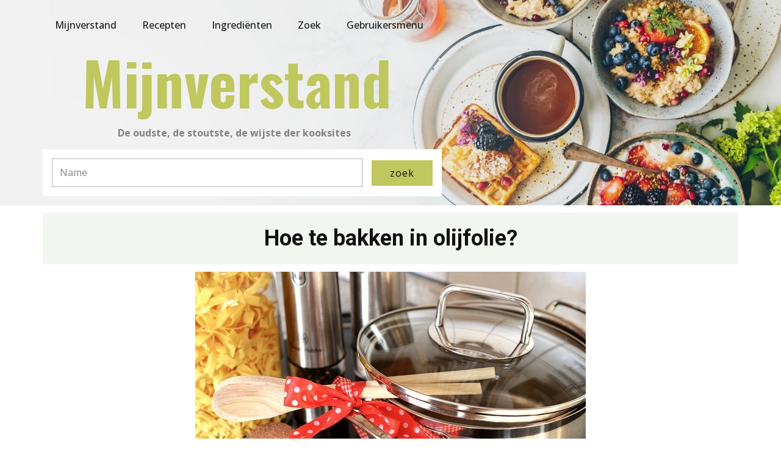

--- FILE ---
content_type: text/html; charset=UTF-8
request_url: http://mijnverstand.be/prod/tips/tips.php?id=756&gm=0&si=0&u=
body_size: 3640
content:

<!DOCTYPE HTML>
<html style="font-size: 16px;" lang="nl"><head>
    <meta name="viewport" content="width=device-width, initial-scale=1.0">
    <meta charset="utf-8">
    
	<meta name='keywords' content='Hoe te bakken in olijfolie?'>    <meta name="description" content="">
		<title>mijnverstand.be - Hoe te bakken in olijfolie?</title>    <link rel="stylesheet" href="../nicepage.css" media="screen">
<link rel="stylesheet" href="recept.css" media="screen">
    <script class="u-script" type="text/javascript" src="../jquery.js" defer=""></script>
    <script class="u-script" type="text/javascript" src="../nicepage.js" defer=""></script>
    <meta name="generator" content="Nicepage 4.18.5, nicepage.com">
    <link id="u-theme-google-font" rel="stylesheet" href="https://fonts.googleapis.com/css?family=Roboto:100,100i,300,300i,400,400i,500,500i,700,700i,900,900i|Open+Sans:300,300i,400,400i,500,500i,600,600i,700,700i,800,800i">
    <link id="u-page-google-font" rel="stylesheet" href="https://fonts.googleapis.com/css?family=Oswald:200,300,400,500,600,700">
    
    
    
    
    
    
    
    <script type="application/ld+json">{
		"@context": "http://schema.org",
		"@type": "Organization",
		"name": "mijnverstand",
		"sameAs": []
}</script>
    <meta name="theme-color" content="#a68053">
    <meta property="og:title" content="recept">
    <meta property="og:description" content="">
    <meta property="og:type" content="website">
  </head>
  <body class="u-body u-overlap u-overlap-contrast u-xl-mode" data-lang="nl"><header class="u-clearfix u-header u-header" id="sec-46b8"><div class="u-clearfix u-sheet u-valign-middle u-sheet-1">
                <nav class="u-align-left u-menu u-menu-dropdown u-offcanvas u-menu-1">
          <div class="menu-collapse" style="font-size: 1rem; letter-spacing: 0px; font-weight: 500;">
            <a class="u-button-style u-custom-active-border-color u-custom-active-color u-custom-border u-custom-border-color u-custom-borders u-custom-hover-border-color u-custom-hover-color u-custom-left-right-menu-spacing u-custom-text-active-color u-custom-text-color u-custom-text-hover-color u-custom-top-bottom-menu-spacing u-nav-link" href="#">
              <svg class="u-svg-link" preserveAspectRatio="xMidYMin slice" viewBox="0 0 302 302" style=""><use xmlns:xlink="http://www.w3.org/1999/xlink" xlink:href="#svg-8a8f"></use></svg>
              <svg xmlns="http://www.w3.org/2000/svg" xmlns:xlink="http://www.w3.org/1999/xlink" version="1.1" id="svg-8a8f" x="0px" y="0px" viewBox="0 0 302 302" style="enable-background:new 0 0 302 302;" xml:space="preserve" class="u-svg-content"><g><rect y="36" width="302" height="30"></rect><rect y="236" width="302" height="30"></rect><rect y="136" width="302" height="30"></rect>
</g><g></g><g></g><g></g><g></g><g></g><g></g><g></g><g></g><g></g><g></g><g></g><g></g><g></g><g></g><g></g></svg>
            </a>
          </div>
          <div class="u-custom-menu u-nav-container">
            <ul class="u-nav u-spacing-2 u-unstyled u-nav-1"><li class="u-nav-item"><a class="u-active-grey-5 u-border-active-palette-1-base u-border-hover-palette-1-base u-border-no-left u-border-no-right u-border-no-top u-button-style u-hover-grey-10 u-nav-link u-text-active-grey-90 u-text-grey-90 u-text-hover-grey-90" style="padding: 10px 20px;" href="/prod">Mijnverstand</a><div class="u-nav-popup">
			<ul class="u-border-2 u-border-grey-75 u-h-spacing-29 u-nav u-unstyled u-v-spacing-6 u-nav-2">
			<li class="u-nav-item"><a class="u-button-style u-nav-link u-text-body-color u-white" href="/prod/">Homepagina</a></li>
			
			</ul>
</div>
</li><li class="u-nav-item"><a class="u-active-grey-5 u-border-active-palette-1-base u-border-hover-palette-1-base u-border-no-left u-border-no-right u-border-no-top u-button-style u-hover-grey-10 u-nav-link u-text-active-grey-90 u-text-grey-90 u-text-hover-grey-90" style="padding: 10px 20px;">Recepten</a>
<div class="u-nav-popup">
<ul class="u-border-2 u-border-grey-75 u-h-spacing-29 u-nav u-unstyled u-v-spacing-6 u-nav-3">
<li class="u-nav-item"><a class="u-button-style u-nav-link u-text-body-color u-white" href="/prod/recept/dranken.php">Dranken</a></li>
<li class="u-nav-item"><a class="u-button-style u-nav-link u-text-body-color u-white" href="/prod/recept/hapjes.php">Hapjes</a></li>
<li class="u-nav-item"><a class="u-button-style u-nav-link u-text-body-color u-white" href="/prod/recept/soepen.php">Soepen</a></li>
<li class="u-nav-item"><a class="u-button-style u-nav-link u-text-body-color u-white" href="/prod/recept/voorgerechten.php">Voorgerechten</a></li>
<li class="u-nav-item"><a class="u-button-style u-nav-link u-text-body-color u-white" href="/prod/recept/hoofdgerechten.php">Hoofdgerechten</a></li>
<li class="u-nav-item"><a class="u-button-style u-nav-link u-text-body-color u-white" href="/prod/recept/nagerechten.php">Nagerechten</a></li>
<li class="u-nav-item"><a class="u-button-style u-nav-link u-text-body-color u-white" href="/prod/recept/wereldkeuken.php">Wereldkeuken</a></li>
<li class="u-nav-item"><a class="u-button-style u-nav-link u-text-body-color u-white" href="/prod/recept/inmaken.php">Inmaken</a></li>
<li class="u-nav-item"><a class="u-button-style u-nav-link u-text-body-color u-white" href="/prod/recept/dagschotel.php">Dagschotels</a></li>
<li class="u-nav-item"><a class="u-button-style u-nav-link u-text-body-color u-white" href="/prod/recept/feestschotel.php">Feestschotels</a></li>
</ul>
</div>
</li><li class="u-nav-item"><a class="u-active-grey-5 u-border-active-palette-1-base u-border-hover-palette-1-base u-border-no-left u-border-no-right u-border-no-top u-button-style u-hover-grey-10 u-nav-link u-text-active-grey-90 u-text-grey-90 u-text-hover-grey-90" style="padding: 10px 20px;">Ingrediënten</a>
<div class="u-nav-popup">
<ul class="u-border-2 u-border-grey-75 u-h-spacing-29 u-nav u-unstyled u-v-spacing-6 u-nav-3">
<li class="u-nav-item"><a class="u-button-style u-nav-link u-text-body-color u-white" href="/prod/boodschap/adranken.php">Alcoholische dranken</a></li>
<li class="u-nav-item"><a class="u-button-style u-nav-link u-text-body-color u-white" href="/prod/boodschap/abakker.php">Bakkerij en Patisserie</a></li>
<li class="u-nav-item"><a class="u-button-style u-nav-link u-text-body-color u-white" href="/prod/boodschap/afruit.php">Fruit</a></li>
<li class="u-nav-item"><a class="u-button-style u-nav-link u-text-body-color u-white" href="/prod/boodschap/agroenten.php">Groenten</a></li>
<li class="u-nav-item"><a class="u-button-style u-nav-link u-text-body-color u-white" href="/prod/boodschap/akruiden.php">Kruiden en specerijen</a></li>
<li class="u-nav-item"><a class="u-button-style u-nav-link u-text-body-color u-white" href="/prod/boodschap/analcohol.php">Niet Alcoholische dranken</a></li>
<li class="u-nav-item"><a class="u-button-style u-nav-link u-text-body-color u-white" href="/prod/boodschap/aolie.php">Olie en Azijn</a></li>
<li class="u-nav-item"><a class="u-button-style u-nav-link u-text-body-color u-white" href="/prod/boodschap/apasta.php">Pasta en Granen</a></li>
<li class="u-nav-item"><a class="u-button-style u-nav-link u-text-body-color u-white" href="/prod/boodschap/avis.php">Vis en Schaaldieren</a></li>
<li class="u-nav-item"><a class="u-button-style u-nav-link u-text-body-color u-white" href="/prod/boodschap/avlees.php">Vlees en Gevogelte</a></li>
<li class="u-nav-item"><a class="u-button-style u-nav-link u-text-body-color u-white" href="/prod/boodschap/azuivel.php">Zuivel</a></li>
</ul>
</div>
</li><li class="u-nav-item"><a class="u-active-grey-5 u-border-active-palette-1-base u-border-hover-palette-1-base u-border-no-left u-border-no-right u-border-no-top u-button-style u-hover-grey-10 u-nav-link u-text-active-grey-90 u-text-grey-90 u-text-hover-grey-90" style="padding: 10px 20px;">Zoek</a>
<div class="u-nav-popup">
<ul class="u-border-2 u-border-grey-75 u-h-spacing-29 u-nav u-unstyled u-v-spacing-6 u-nav-3">
<li class="u-nav-item"><a class="u-button-style u-nav-link u-text-body-color u-white" href="/prod/zoek/zoek.php">Zoek recept</a></li>
<li class="u-nav-item"><a class="u-button-style u-nav-link u-text-body-color u-white" href="/prod/zoek/ingredient.php">Zoek via ingredient</a></li>
<li class="u-nav-item"><a class="u-button-style u-nav-link u-text-body-color u-white" href="/prod/zoek/laatste10.php">Laatst bekeken</a></li>
<li class="u-nav-item"><a class="u-button-style u-nav-link u-text-body-color u-white" href="/prod/zoek/toegevoegd.php">Laatst toegevoegd</a></li>
<li class="u-nav-item"><a class="u-button-style u-nav-link u-text-body-color u-white" href="/prod/zoek/populair.php">TOP 25 items</a></li>
<li class="u-nav-item"><a class="u-button-style u-nav-link u-text-body-color u-white" href="/prod/tips/alletips.php">Kooktips</a></li>
<li class="u-nav-item"><a class="u-button-style u-nav-link u-text-body-color u-white" href="/prod/tips/seizoen.php">Seizoensproducten</a></li>
<li class="u-nav-item"><a class="u-button-style u-nav-link u-text-body-color u-white" href="/prod/tips/keukenmateriaal.php">Keukenmateriaal</a></li>
<li class="u-nav-item"><a class="u-button-style u-nav-link u-text-body-color u-white" href="/prod/tips/termen.php">Keukentermen</a></li>
<li class="u-nav-item"><a class="u-button-style u-nav-link u-text-body-color u-white" href="/prod/tips/ecotips.php">Energiebesparing</a></li>
<li class="u-nav-item"><a class="u-button-style u-nav-link u-text-body-color u-white" href="/prod/ecologisch.php">Ecologisch koken</a></li>
</ul>
</div>
</li><li class="u-nav-item"><a class="u-active-grey-5 u-border-active-palette-1-base u-border-hover-palette-1-base u-border-no-left u-border-no-right u-border-no-top u-button-style u-hover-grey-10 u-nav-link u-text-active-grey-90 u-text-grey-90 u-text-hover-grey-90" style="padding: 10px 20px;">
Gebruikersmenu</a>
<div class="u-nav-popup">
<ul class="u-border-2 u-border-grey-75 u-h-spacing-29 u-nav u-unstyled u-v-spacing-6 u-nav-3">
<li class='u-nav-item'><a class='u-button-style u-nav-link u-text-body-color u-white' href='/prod/members/inloggen.php'>Inloggen</a></li><li class='u-nav-item'><a class='u-button-style u-nav-link u-text-body-color u-white' href='/prod/members/nieuw.php'>Nieuwe gebruiker</a></li><li class='u-nav-item'><a class='u-button-style u-nav-link u-text-body-color u-white' href='/prod/members/vergeten.php'>Paswoord vergeten</a></li></ul>
</div>

</ul>
          </div>
          <div class="u-custom-menu u-nav-container-collapse">
            <div class="u-align-center u-black u-container-style u-inner-container-layout u-opacity u-opacity-95 u-sidenav">
              <div class="u-sidenav-overflow">
                <div class="u-menu-close"></div>
                <ul class="u-align-center u-nav u-popupmenu-items u-unstyled u-nav-4">
				<li class="u-nav-item"><a class="u-button-style u-nav-link" href="/prod">MijnVerstand</a>
				<div class="u-nav-popup"><ul class="u-border-2 u-border-grey-75 u-h-spacing-29 u-nav u-unstyled u-v-spacing-6 u-nav-5">
				<li class="u-nav-item"><a class="u-button-style u-nav-link u-text-body-color u-white" href="/prod/tips/alletips.php">Kooktips</a></li>
				<li class="u-nav-item"><a class="u-button-style u-nav-link u-text-body-color u-white" href="/prod/tips/keukenmateriaal.php">Keukenmateriaal</a></li>
				<li class="u-nav-item"><a class="u-button-style u-nav-link u-text-body-color u-white" href="/prod/tips/ecotips.php">Energiebesparing</a></li>
			<li class="u-nav-item"><a class="u-button-style u-nav-link u-text-body-color u-white" href="/prod/ecologisch.php">Ecologisch koken</a></li>
			</ul>
</div>
</li><li class="u-nav-item"><a class="u-button-style u-nav-link" href="Recepten.html">Recepten</a>
<div class="u-nav-popup">
<ul class="u-border-2 u-border-grey-75 u-h-spacing-29 u-nav u-unstyled u-v-spacing-6 u-nav-6">
<li class="u-nav-item"><a class="u-button-style u-nav-link u-text-body-color u-white" href="/prod/recept/dranken.php">Dranken</a></li>
<li class="u-nav-item"><a class="u-button-style u-nav-link u-text-body-color u-white" href="/prod/recept/hapjes.php">Hapjes</a></li>
<li class="u-nav-item"><a class="u-button-style u-nav-link u-text-body-color u-white" href="/prod/recept/soepen.php">Soepen</a></li>
<li class="u-nav-item"><a class="u-button-style u-nav-link u-text-body-color u-white" href="/prod/recept/voorgerechten.php">Voorgerechten</a></li>
<li class="u-nav-item"><a class="u-button-style u-nav-link u-text-body-color u-white" href="/prod/recept/hoofdgerechten.php">Hoofdgerechten</a></li>
<li class="u-nav-item"><a class="u-button-style u-nav-link u-text-body-color u-white" href="/prod/recept/nagerechten.php">Nagerechten</a></li>
<li class="u-nav-item"><a class="u-button-style u-nav-link u-text-body-color u-white" href="/prod/recept/wereldkeuken.php">Wereldkeuken</a></li>
<li class="u-nav-item"><a class="u-button-style u-nav-link u-text-body-color u-white" href="/prod/recept/inmaken.php">Inmaken</a></li>
<li class="u-nav-item"><a class="u-button-style u-nav-link u-text-body-color u-white" href="/prod/recept/dagschotel.php">Dagschotels</a></li>
<li class="u-nav-item"><a class="u-button-style u-nav-link u-text-body-color u-white" href="/prod/recept/feestschotel.php">Feestschotels</a></li>
</li></ul>
</div>
</li><li class="u-nav-item"><a class="u-button-style u-nav-link">Ingrediënten</a>
<div class="u-nav-popup">
<ul class="u-border-2 u-border-grey-75 u-h-spacing-29 u-nav u-unstyled u-v-spacing-6 u-nav-6">
<li class="u-nav-item"><a class="u-button-style u-nav-link u-text-body-color u-white" href="/prod/boodschap/adranken.php">Alcoholische dranken</a></li>
<li class="u-nav-item"><a class="u-button-style u-nav-link u-text-body-color u-white" href="/prod/boodschap/abakker.php">Bakkerij en Patisserie</a></li>
<li class="u-nav-item"><a class="u-button-style u-nav-link u-text-body-color u-white" href="/prod/boodschap/afruit.php">Fruit</a></li>
<li class="u-nav-item"><a class="u-button-style u-nav-link u-text-body-color u-white" href="/prod/boodschap/agroenten.php">Groenten</a></li>
<li class="u-nav-item"><a class="u-button-style u-nav-link u-text-body-color u-white" href="/prod/boodschap/akruiden.php">Kruiden en specerijen</a></li>
<li class="u-nav-item"><a class="u-button-style u-nav-link u-text-body-color u-white" href="/prod/boodschap/analcohol.php">Niet Alcoholische dranken</a></li>
<li class="u-nav-item"><a class="u-button-style u-nav-link u-text-body-color u-white" href="/prod/boodschap/aolie.php">Olie en Azijn</a></li>
<li class="u-nav-item"><a class="u-button-style u-nav-link u-text-body-color u-white" href="/prod/boodschap/apasta.php">Pasta en Granen</a></li>
<li class="u-nav-item"><a class="u-button-style u-nav-link u-text-body-color u-white" href="/prod/boodschap/avis.php">Vis en Schaaldieren</a></li>
<li class="u-nav-item"><a class="u-button-style u-nav-link u-text-body-color u-white" href="/prod/boodschap/avlees.php">Vlees en Gevogelte</a></li>
<li class="u-nav-item"><a class="u-button-style u-nav-link u-text-body-color u-white" href="/prod/boodschap/azuivel.php">Zuivel</a></li>
</li></ul>
</div>
</li><li class="u-nav-item"><a class="u-button-style u-nav-link">Zoek</a>
<div class="u-nav-popup">
<ul class="u-border-2 u-border-grey-75 u-h-spacing-29 u-nav u-unstyled u-v-spacing-6 u-nav-6">
<li class="u-nav-item"><a class="u-button-style u-nav-link u-text-body-color u-white" href="/prod/zoek/zoek.php">Zoek recept</a></li>
<li class="u-nav-item"><a class="u-button-style u-nav-link u-text-body-color u-white" href="/prod/zoek/laatste10.php">Laatst bekeken</a></li>
<li class="u-nav-item"><a class="u-button-style u-nav-link u-text-body-color u-white" href="/prod/zoek/toegevoegd.php">Laatst toegevoegd</a></li>
<li class="u-nav-item"><a class="u-button-style u-nav-link u-text-body-color u-white" href="/prod/zoek/populair.php">TOP 25 items</a></li>
</li></ul>
</div>
</li><li class="u-nav-item"><a class="u-button-style u-nav-link">
Gebruikersmenu</a>
<div class="u-nav-popup">
<ul class="u-border-2 u-border-grey-75 u-h-spacing-29 u-nav u-unstyled u-v-spacing-6 u-nav-6">
<li class='u-nav-item'><a class='u-button-style u-nav-link u-text-body-color u-white' href='/prod/members/inloggen.php'>Inloggen</a></li><li class='u-nav-item'><a class='u-button-style u-nav-link u-text-body-color u-white' href='/prod/members/nieuw.php'>Nieuwe gebruiker</a></li><li class='u-nav-item'><a class='u-button-style u-nav-link u-text-body-color u-white' href='/prod/members/vergeten.php'>Paswoord vergeten</a></li></li></ul>
</div>
              </div>
            </div>
            <div class="u-black u-menu-overlay u-opacity u-opacity-70"></div>
          </div>
        </nav>      </div></header> 
    <section class="u-clearfix u-image u-shading u-section-1" src="" id="sec-7b18">
      <div class="u-clearfix u-sheet u-sheet-1">
        <div class="u-align-left u-container-style u-group u-group-1">
          <div class="u-container-layout u-container-layout-1">
            <h1 class="u-align-center u-custom-font u-font-oswald u-text u-text-custom-color-1 u-title u-text-1">Mijnverstand</h1>
            <p class="u-align-center u-large-text u-text u-text-grey-50 u-text-variant u-text-2"> De oudste, de stoutste, de wijste der kooksites</p>
          </div>
        </div>
        <div class="u-form u-white u-form-1">
          <form action="../zoek/zoek.php" class="u-clearfix u-form-custom-backend u-form-horizontal u-form-spacing-15 u-inner-form" style="padding: 15px;" source="custom" redirect="true">
            <div class="u-form-group u-form-name u-label-none">
              <label for="name-ef64" class="u-label">TXTzoek</label>
              <input type="text" placeholder="Name" id="name-ef64" name="name" class="u-border-1 u-border-grey-30 u-input u-input-rectangle" required="">
            </div>
            <div class="u-form-group u-form-submit">
              <a href="#" class="u-border-none u-btn u-btn-submit u-button-style u-custom-color-1 u-btn-1">zoek</a>
              <input type="submit" value="submit" class="u-form-control-hidden">
            </div>
            <div class="u-form-send-message u-form-send-success">#FormSendSuccess</div>
            <div class="u-form-send-error u-form-send-message">#FormSendError</div>
            <input type="hidden" value="" name="recaptchaResponse">
          </form>
        </div>
      </div>
    </section>
    <section class="u-clearfix u-section-2" id="sec-c790">
      <div class="u-clearfix u-sheet u-valign-middle u-sheet-1">
        <div class="u-container-style u-expanded-width u-group u-palette-4-light-3 u-group-1">
          <div class="u-container-layout u-valign-middle u-container-layout-1">
            <h2 class="u-align-center u-text u-text-1">
			Hoe te bakken in olijfolie?			</h2>
          </div>
        </div>
      </div>
    </section>
    <section class="u-clearfix u-section-3" id="sec-9ea3">
      <div class="u-clearfix u-sheet u-sheet-1">
        <center><img src="tips.jpg"></center>
		 </div>
    </section>
	
    <section class="u-clearfix u-section-5" id="carousel_a520">
      <div class="u-clearfix u-sheet u-valign-middle u-sheet-1">
        <div class="u-container-style u-expanded-width u-group u-palette-4-light-3 u-group-1">
          <div class="u-container-layout u-container-layout-1">

            <p>&nbsp;<p>

Alleen is het meestal moeilijk om te weten of de olijfolie heet genoeg is om in te bakken.
Doe in de pan bij de olijfolie een heel klein stukje gewone braadboter of margarine. Hieraan kan je heel goed zien of de olie warm genoeg is om te beginnen bakken. 
<p>&nbsp;<p>          </div>
        </div>
      </div>
    </section>
	
							
    <section class="u-align-center u-clearfix u-section-6" id="sec-b016">
      <div class="u-align-left u-clearfix u-sheet u-sheet-1">
        <div class="u-expanded-width u-list u-list-1">
          <div class="u-repeater u-repeater-1">
            <div class="u-container-style u-list-item u-repeater-item">
              <div class="u-container-layout u-similar-container u-container-layout-1"><span class="u-file-icon u-icon u-icon-1"><img src="../images/2729077.png" alt=""></span>
                <h3 class="u-align-center u-text u-text-default u-text-1">Populariteit</h3>
                <p class="u-align-center u-text u-text-2">1175</p>
              </div>
            </div>
            <div class="u-align-center u-container-style u-list-item u-repeater-item">
              <div class="u-container-layout u-similar-container u-container-layout-2"><span class="u-file-icon u-icon u-icon-2"><img src="../images/3565418.png" alt=""></span>
                <h3 class="u-align-center u-text u-text-default u-text-3">Tips</h3>
                <p class="u-align-center u-text u-text-4">
				<a href="alletips.php">Alle tips</a>
              </div>
            </div>
            <div class="u-container-style u-list-item u-repeater-item">
              <div class="u-container-layout u-similar-container u-container-layout-3"><span class="u-file-icon u-icon u-icon-3"><img src="../images/2413394.png" alt=""></span>
                <h3 class="u-align-center u-text u-text-default u-text-5">Waardering</h3>
                <p class="u-align-center u-text u-text-6">
				<input type='radio' name='OPTmoeilijk' value='2' CHECKED>&nbsp;Normaal<p>				</p>
              </div>
            </div>
          </div>
        </div>
      </div>
    </section>
    
    
     


 
 <footer class="u-align-center u-clearfix u-footer u-grey-80 u-footer" id="sec-d5fe"><div class="u-clearfix u-sheet u-sheet-1">
        <p class="u-small-text u-text u-text-variant u-text-1">(c) 2022 - Ward Van Sevencoten<br>
          <br><a href="mailto:info@mijnverstand.be">info@mijnverstand.be<br>
          <br>
          <br>
        </p>
       
		
      </div>
	  </footer>
	  
	    
</body></html>

--- FILE ---
content_type: text/css
request_url: http://mijnverstand.be/prod/tips/recept.css
body_size: 1206
content:
 .u-section-1 {
  background-image: linear-gradient(0deg, rgba(0,0,0,0.05), rgba(0,0,0,0.05)), url("../images/1ea150a80b55b574e9ed5ca2338302fa.jpeg");
  background-position: 50% 50%;
}

.u-section-1 .u-sheet-1 {
  min-height: 337px;
}

.u-section-1 .u-group-1 {
  width: 719px;
  min-height: 179px;
  height: auto;
  margin: 66px auto 0 -65px;
}

.u-section-1 .u-container-layout-1 {
  padding-left: 0;
  padding-right: 0;
}

.u-section-1 .u-text-1 {
  font-weight: 700;
  font-size: 6rem;
  margin: 16px 0 0 46px;
}

.u-section-1 .u-text-2 {
  font-weight: 700;
  margin: 19px -19px 0 19px;
}

.u-section-1 .u-form-1 {
  height: 77px;
  background-image: none;
  margin-top: 0;
  margin-bottom: 15px;
  margin-left: 0;
  width: 654px;
}

.u-section-1 .u-btn-1 {
  background-image: none;
}

@media (max-width: 1199px) {
  .u-section-1 .u-sheet-1 {
    min-height: 278px;
  }

  .u-section-1 .u-group-1 {
    height: auto;
  }

  .u-section-1 .u-container-layout-1 {
    padding-top: 0;
    padding-bottom: 0;
  }

  .u-section-1 .u-text-1 {
    font-size: 4.75rem;
  }
}

@media (max-width: 991px) {
  .u-section-1 .u-sheet-1 {
    min-height: 213px;
  }

  .u-section-1 .u-container-layout-1 {
    padding-top: 27px;
  }

  .u-section-1 .u-text-1 {
    font-size: 4.5rem;
  }
}

@media (max-width: 767px) {
  .u-section-1 .u-sheet-1 {
    min-height: 160px;
  }

  .u-section-1 .u-group-1 {
    width: 540px;
    margin-left: 0;
  }

  .u-section-1 .u-text-1 {
    font-size: 3.75rem;
    margin-left: 0;
  }

  .u-section-1 .u-text-2 {
    margin-right: 0;
    margin-left: 0;
  }

  .u-section-1 .u-form-1 {
    width: 540px;
  }
}

@media (max-width: 575px) {
  .u-section-1 .u-sheet-1 {
    min-height: 101px;
  }

  .u-section-1 .u-group-1 {
    width: 340px;
  }

  .u-section-1 .u-text-1 {
    font-size: 3rem;
  }

  .u-section-1 .u-form-1 {
    width: 340px;
  }
}.u-section-2 .u-sheet-1 {
  min-height: 109px;
}

.u-section-2 .u-group-1 {
  min-height: 85px;
  height: auto;
  margin-top: 12px;
  margin-bottom: 12px;
  background-image: none;
}

.u-section-2 .u-container-layout-1 {
  padding-left: 60px;
  padding-right: 60px;
}

.u-section-2 .u-text-1 {
  margin: 0;
}

@media (max-width: 1199px) {
  .u-section-2 .u-group-1 {
    height: auto;
  }

  .u-section-2 .u-container-layout-1 {
    padding-left: 10px;
    padding-right: 10px;
    padding-bottom: 0;
  }

  .u-section-2 .u-text-1 {
    position: relative;
  }
}

@media (max-width: 991px) {
  .u-section-2 .u-container-layout-1 {
    padding-left: 13px;
    padding-right: 13px;
  }
}

@media (max-width: 767px) {
  .u-section-2 .u-container-layout-1 {
    padding-left: 6px;
    padding-right: 6px;
  }
}

@media (max-width: 575px) {
  .u-section-2 .u-container-layout-1 {
    padding-left: 4px;
    padding-right: 4px;
  }
}.u-section-3 .u-sheet-1 {
  min-height: 554px;
}

.u-section-3 .u-image-1 {
  width: 570px;
  height: 428px;
  margin: 36px auto 0;
}

.u-section-3 .u-btn-1 {
  background-image: linear-gradient(to right, #a68053, #a2a6a1);
  border-style: none;
  font-weight: 700;
  text-transform: uppercase;
  font-size: 0.9375rem;
  box-shadow: 0px 2px 6px 0 rgba(0,0,0,0.25);
  margin: 30px auto 20px;
  padding: 8px 36px 9px 35px;
}

@media (max-width: 767px) {
  .u-section-3 .u-sheet-1 {
    min-height: 532px;
  }

  .u-section-3 .u-image-1 {
    width: 540px;
    height: 405px;
  }
}

@media (max-width: 575px) {
  .u-section-3 .u-sheet-1 {
    min-height: 382px;
  }

  .u-section-3 .u-image-1 {
    width: 340px;
    height: 255px;
  }
}.u-section-4 .u-sheet-1 {
  min-height: 191px;
}

.u-section-4 .u-group-1 {
  min-height: 167px;
  height: auto;
  margin-top: 12px;
  margin-bottom: 12px;
  background-image: none;
}

.u-section-4 .u-container-layout-1 {
  padding-left: 60px;
  padding-right: 60px;
}

.u-section-4 .u-text-1 {
  margin: 12px 0 0;
}

.u-section-4 .u-text-2 {
  margin-left: 0;
  margin-right: 0;
  margin-bottom: 0;
}

@media (max-width: 1199px) {
  .u-section-4 .u-group-1 {
    height: auto;
  }

  .u-section-4 .u-container-layout-1 {
    padding-left: 10px;
    padding-right: 10px;
    padding-bottom: 0;
  }

  .u-section-4 .u-text-1 {
    position: relative;
  }
}

@media (max-width: 991px) {
  .u-section-4 .u-container-layout-1 {
    padding-left: 13px;
    padding-right: 13px;
  }
}

@media (max-width: 767px) {
  .u-section-4 .u-container-layout-1 {
    padding-left: 6px;
    padding-right: 6px;
  }
}

@media (max-width: 575px) {
  .u-section-4 .u-container-layout-1 {
    padding-left: 4px;
    padding-right: 4px;
  }
}.u-section-5 .u-sheet-1 {
  min-height: 191px;
}

.u-section-5 .u-group-1 {
  min-height: 167px;
  height: auto;
  margin-top: 12px;
  margin-bottom: 12px;
  background-image: none;
}

.u-section-5 .u-container-layout-1 {
  padding-left: 60px;
  padding-right: 60px;
}

.u-section-5 .u-text-1 {
  margin: 12px 0 0;
}

.u-section-5 .u-text-2 {
  margin-left: 0;
  margin-right: 0;
  margin-bottom: 0;
}

@media (max-width: 1199px) {
  .u-section-5 .u-group-1 {
    height: auto;
  }

  .u-section-5 .u-container-layout-1 {
    padding-left: 10px;
    padding-right: 10px;
    padding-bottom: 0;
  }

  .u-section-5 .u-text-1 {
    position: relative;
  }
}

@media (max-width: 991px) {
  .u-section-5 .u-container-layout-1 {
    padding-left: 13px;
    padding-right: 13px;
  }
}

@media (max-width: 767px) {
  .u-section-5 .u-container-layout-1 {
    padding-left: 6px;
    padding-right: 6px;
  }
}

@media (max-width: 575px) {
  .u-section-5 .u-container-layout-1 {
    padding-left: 4px;
    padding-right: 4px;
  }
}.u-section-6 .u-sheet-1 {
  min-height: 348px;
}

.u-section-6 .u-list-1 {
  margin-top: 82px;
  margin-bottom: 24px;
}

.u-section-6 .u-repeater-1 {
  grid-template-columns: calc(33.3333% - 6.66667px) calc(33.3333% - 6.66667px) calc(33.3333% - 6.66667px);
  min-height: 242px;
  grid-gap: 10px 10px;
}

.u-section-6 .u-container-layout-1 {
  padding: 30px;
}

.u-section-6 .u-icon-1 {
  height: 80px;
  width: 80px;
  background-image: none;
  margin: 0 auto;
}

.u-section-6 .u-text-1 {
  margin: 20px auto 0;
}

.u-section-6 .u-text-2 {
  margin: 20px 0 0;
}

.u-section-6 .u-container-layout-2 {
  padding: 30px;
}

.u-section-6 .u-icon-2 {
  height: 80px;
  width: 80px;
  background-image: none;
  color: rgb(219, 84, 90) !important;
  margin: 0 auto;
}

.u-section-6 .u-text-3 {
  margin: 20px auto 0;
}

.u-section-6 .u-text-4 {
  margin: 20px 0 0;
}

.u-section-6 .u-container-layout-3 {
  padding: 30px;
}

.u-section-6 .u-icon-3 {
  height: 80px;
  width: 80px;
  background-image: none;
  color: rgb(219, 84, 90) !important;
  margin: 0 auto;
}

.u-section-6 .u-text-5 {
  margin: 20px auto 0;
}

.u-section-6 .u-text-6 {
  margin: 20px 0 0;
}

@media (max-width: 1199px) {
  .u-section-6 .u-sheet-1 {
    min-height: 499px;
  }

  .u-section-6 .u-repeater-1 {
    grid-template-columns: repeat(3, calc(33.333333333333336% - 6.66667px));
    min-height: 320px;
  }
}

@media (max-width: 991px) {
  .u-section-6 .u-repeater-1 {
    grid-template-columns: repeat(2, calc(50% - 5.0000025px));
    min-height: 735px;
  }
}

@media (max-width: 767px) {
  .u-section-6 .u-repeater-1 {
    grid-template-columns: 100%;
  }

  .u-section-6 .u-container-layout-1 {
    padding-left: 10px;
    padding-right: 10px;
  }

  .u-section-6 .u-container-layout-2 {
    padding-left: 10px;
    padding-right: 10px;
  }

  .u-section-6 .u-container-layout-3 {
    padding-left: 10px;
    padding-right: 10px;
  }
}